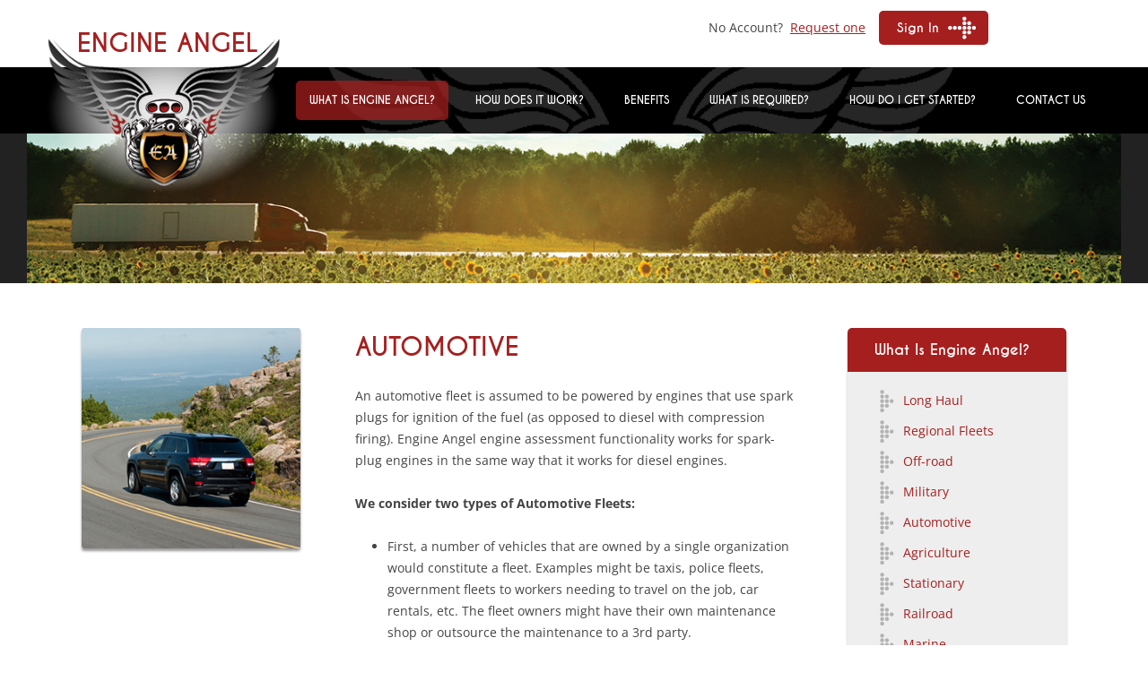

--- FILE ---
content_type: text/html; charset=UTF-8
request_url: https://www.engineangel.com/what-is-engine-angel/automotive/
body_size: 8805
content:
<!DOCTYPE html>
<!--[if IE 7]>
<html class="ie ie7" lang="en-US">
<![endif]-->
<!--[if IE 8]>
<html class="ie ie8" lang="en-US">
<![endif]-->
<!--[if !(IE 7) | !(IE 8)  ]><!-->
<html lang="en-US">
<!--<![endif]-->
<head>
<meta charset="UTF-8" />
<meta name="viewport" content="width=device-width" />
<title>Automotive | Engine Angel</title>
<link rel="profile" href="//gmpg.org/xfn/11" />
<link rel="pingback" href="//www.engineangel.com/xmlrpc.php" />
<!--[if lt IE 9]>
<script src="//www.engineangel.com/wp-content/themes/twentytwelve/js/html5.js" type="text/javascript"></script>
<![endif]-->
<meta name='robots' content='max-image-preview:large' />
<link rel='dns-prefetch' href='//translate.google.com' />
<link rel='dns-prefetch' href='//s.w.org' />
<link rel="alternate" type="application/rss+xml" title="Engine Angel &raquo; Feed" href="//www.engineangel.com/feed/" />
<script type="text/javascript">
window._wpemojiSettings = {"baseUrl":"https:\/\/s.w.org\/images\/core\/emoji\/14.0.0\/72x72\/","ext":".png","svgUrl":"https:\/\/s.w.org\/images\/core\/emoji\/14.0.0\/svg\/","svgExt":".svg","source":{"concatemoji":"https:\/\/www.engineangel.com\/wp-includes\/js\/wp-emoji-release.min.js?ver=6.0.11"}};
/*! This file is auto-generated */
!function(e,a,t){var n,r,o,i=a.createElement("canvas"),p=i.getContext&&i.getContext("2d");function s(e,t){var a=String.fromCharCode,e=(p.clearRect(0,0,i.width,i.height),p.fillText(a.apply(this,e),0,0),i.toDataURL());return p.clearRect(0,0,i.width,i.height),p.fillText(a.apply(this,t),0,0),e===i.toDataURL()}function c(e){var t=a.createElement("script");t.src=e,t.defer=t.type="text/javascript",a.getElementsByTagName("head")[0].appendChild(t)}for(o=Array("flag","emoji"),t.supports={everything:!0,everythingExceptFlag:!0},r=0;r<o.length;r++)t.supports[o[r]]=function(e){if(!p||!p.fillText)return!1;switch(p.textBaseline="top",p.font="600 32px Arial",e){case"flag":return s([127987,65039,8205,9895,65039],[127987,65039,8203,9895,65039])?!1:!s([55356,56826,55356,56819],[55356,56826,8203,55356,56819])&&!s([55356,57332,56128,56423,56128,56418,56128,56421,56128,56430,56128,56423,56128,56447],[55356,57332,8203,56128,56423,8203,56128,56418,8203,56128,56421,8203,56128,56430,8203,56128,56423,8203,56128,56447]);case"emoji":return!s([129777,127995,8205,129778,127999],[129777,127995,8203,129778,127999])}return!1}(o[r]),t.supports.everything=t.supports.everything&&t.supports[o[r]],"flag"!==o[r]&&(t.supports.everythingExceptFlag=t.supports.everythingExceptFlag&&t.supports[o[r]]);t.supports.everythingExceptFlag=t.supports.everythingExceptFlag&&!t.supports.flag,t.DOMReady=!1,t.readyCallback=function(){t.DOMReady=!0},t.supports.everything||(n=function(){t.readyCallback()},a.addEventListener?(a.addEventListener("DOMContentLoaded",n,!1),e.addEventListener("load",n,!1)):(e.attachEvent("onload",n),a.attachEvent("onreadystatechange",function(){"complete"===a.readyState&&t.readyCallback()})),(e=t.source||{}).concatemoji?c(e.concatemoji):e.wpemoji&&e.twemoji&&(c(e.twemoji),c(e.wpemoji)))}(window,document,window._wpemojiSettings);
</script>
<style type="text/css">
img.wp-smiley,
img.emoji {
	display: inline !important;
	border: none !important;
	box-shadow: none !important;
	height: 1em !important;
	width: 1em !important;
	margin: 0 0.07em !important;
	vertical-align: -0.1em !important;
	background: none !important;
	padding: 0 !important;
}
</style>
	<link rel='stylesheet' id='wp-block-library-css'  href='//www.engineangel.com/wp-includes/css/dist/block-library/style.min.css?ver=6.0.11' type='text/css' media='all' />
<style id='wp-block-library-theme-inline-css' type='text/css'>
.wp-block-audio figcaption{color:#555;font-size:13px;text-align:center}.is-dark-theme .wp-block-audio figcaption{color:hsla(0,0%,100%,.65)}.wp-block-code{border:1px solid #ccc;border-radius:4px;font-family:Menlo,Consolas,monaco,monospace;padding:.8em 1em}.wp-block-embed figcaption{color:#555;font-size:13px;text-align:center}.is-dark-theme .wp-block-embed figcaption{color:hsla(0,0%,100%,.65)}.blocks-gallery-caption{color:#555;font-size:13px;text-align:center}.is-dark-theme .blocks-gallery-caption{color:hsla(0,0%,100%,.65)}.wp-block-image figcaption{color:#555;font-size:13px;text-align:center}.is-dark-theme .wp-block-image figcaption{color:hsla(0,0%,100%,.65)}.wp-block-pullquote{border-top:4px solid;border-bottom:4px solid;margin-bottom:1.75em;color:currentColor}.wp-block-pullquote__citation,.wp-block-pullquote cite,.wp-block-pullquote footer{color:currentColor;text-transform:uppercase;font-size:.8125em;font-style:normal}.wp-block-quote{border-left:.25em solid;margin:0 0 1.75em;padding-left:1em}.wp-block-quote cite,.wp-block-quote footer{color:currentColor;font-size:.8125em;position:relative;font-style:normal}.wp-block-quote.has-text-align-right{border-left:none;border-right:.25em solid;padding-left:0;padding-right:1em}.wp-block-quote.has-text-align-center{border:none;padding-left:0}.wp-block-quote.is-large,.wp-block-quote.is-style-large,.wp-block-quote.is-style-plain{border:none}.wp-block-search .wp-block-search__label{font-weight:700}:where(.wp-block-group.has-background){padding:1.25em 2.375em}.wp-block-separator.has-css-opacity{opacity:.4}.wp-block-separator{border:none;border-bottom:2px solid;margin-left:auto;margin-right:auto}.wp-block-separator.has-alpha-channel-opacity{opacity:1}.wp-block-separator:not(.is-style-wide):not(.is-style-dots){width:100px}.wp-block-separator.has-background:not(.is-style-dots){border-bottom:none;height:1px}.wp-block-separator.has-background:not(.is-style-wide):not(.is-style-dots){height:2px}.wp-block-table thead{border-bottom:3px solid}.wp-block-table tfoot{border-top:3px solid}.wp-block-table td,.wp-block-table th{padding:.5em;border:1px solid;word-break:normal}.wp-block-table figcaption{color:#555;font-size:13px;text-align:center}.is-dark-theme .wp-block-table figcaption{color:hsla(0,0%,100%,.65)}.wp-block-video figcaption{color:#555;font-size:13px;text-align:center}.is-dark-theme .wp-block-video figcaption{color:hsla(0,0%,100%,.65)}.wp-block-template-part.has-background{padding:1.25em 2.375em;margin-top:0;margin-bottom:0}
</style>
<style id='global-styles-inline-css' type='text/css'>
body{--wp--preset--color--black: #000000;--wp--preset--color--cyan-bluish-gray: #abb8c3;--wp--preset--color--white: #fff;--wp--preset--color--pale-pink: #f78da7;--wp--preset--color--vivid-red: #cf2e2e;--wp--preset--color--luminous-vivid-orange: #ff6900;--wp--preset--color--luminous-vivid-amber: #fcb900;--wp--preset--color--light-green-cyan: #7bdcb5;--wp--preset--color--vivid-green-cyan: #00d084;--wp--preset--color--pale-cyan-blue: #8ed1fc;--wp--preset--color--vivid-cyan-blue: #0693e3;--wp--preset--color--vivid-purple: #9b51e0;--wp--preset--color--blue: #21759b;--wp--preset--color--dark-gray: #444;--wp--preset--color--medium-gray: #9f9f9f;--wp--preset--color--light-gray: #e6e6e6;--wp--preset--gradient--vivid-cyan-blue-to-vivid-purple: linear-gradient(135deg,rgba(6,147,227,1) 0%,rgb(155,81,224) 100%);--wp--preset--gradient--light-green-cyan-to-vivid-green-cyan: linear-gradient(135deg,rgb(122,220,180) 0%,rgb(0,208,130) 100%);--wp--preset--gradient--luminous-vivid-amber-to-luminous-vivid-orange: linear-gradient(135deg,rgba(252,185,0,1) 0%,rgba(255,105,0,1) 100%);--wp--preset--gradient--luminous-vivid-orange-to-vivid-red: linear-gradient(135deg,rgba(255,105,0,1) 0%,rgb(207,46,46) 100%);--wp--preset--gradient--very-light-gray-to-cyan-bluish-gray: linear-gradient(135deg,rgb(238,238,238) 0%,rgb(169,184,195) 100%);--wp--preset--gradient--cool-to-warm-spectrum: linear-gradient(135deg,rgb(74,234,220) 0%,rgb(151,120,209) 20%,rgb(207,42,186) 40%,rgb(238,44,130) 60%,rgb(251,105,98) 80%,rgb(254,248,76) 100%);--wp--preset--gradient--blush-light-purple: linear-gradient(135deg,rgb(255,206,236) 0%,rgb(152,150,240) 100%);--wp--preset--gradient--blush-bordeaux: linear-gradient(135deg,rgb(254,205,165) 0%,rgb(254,45,45) 50%,rgb(107,0,62) 100%);--wp--preset--gradient--luminous-dusk: linear-gradient(135deg,rgb(255,203,112) 0%,rgb(199,81,192) 50%,rgb(65,88,208) 100%);--wp--preset--gradient--pale-ocean: linear-gradient(135deg,rgb(255,245,203) 0%,rgb(182,227,212) 50%,rgb(51,167,181) 100%);--wp--preset--gradient--electric-grass: linear-gradient(135deg,rgb(202,248,128) 0%,rgb(113,206,126) 100%);--wp--preset--gradient--midnight: linear-gradient(135deg,rgb(2,3,129) 0%,rgb(40,116,252) 100%);--wp--preset--duotone--dark-grayscale: url('#wp-duotone-dark-grayscale');--wp--preset--duotone--grayscale: url('#wp-duotone-grayscale');--wp--preset--duotone--purple-yellow: url('#wp-duotone-purple-yellow');--wp--preset--duotone--blue-red: url('#wp-duotone-blue-red');--wp--preset--duotone--midnight: url('#wp-duotone-midnight');--wp--preset--duotone--magenta-yellow: url('#wp-duotone-magenta-yellow');--wp--preset--duotone--purple-green: url('#wp-duotone-purple-green');--wp--preset--duotone--blue-orange: url('#wp-duotone-blue-orange');--wp--preset--font-size--small: 13px;--wp--preset--font-size--medium: 20px;--wp--preset--font-size--large: 36px;--wp--preset--font-size--x-large: 42px;}.has-black-color{color: var(--wp--preset--color--black) !important;}.has-cyan-bluish-gray-color{color: var(--wp--preset--color--cyan-bluish-gray) !important;}.has-white-color{color: var(--wp--preset--color--white) !important;}.has-pale-pink-color{color: var(--wp--preset--color--pale-pink) !important;}.has-vivid-red-color{color: var(--wp--preset--color--vivid-red) !important;}.has-luminous-vivid-orange-color{color: var(--wp--preset--color--luminous-vivid-orange) !important;}.has-luminous-vivid-amber-color{color: var(--wp--preset--color--luminous-vivid-amber) !important;}.has-light-green-cyan-color{color: var(--wp--preset--color--light-green-cyan) !important;}.has-vivid-green-cyan-color{color: var(--wp--preset--color--vivid-green-cyan) !important;}.has-pale-cyan-blue-color{color: var(--wp--preset--color--pale-cyan-blue) !important;}.has-vivid-cyan-blue-color{color: var(--wp--preset--color--vivid-cyan-blue) !important;}.has-vivid-purple-color{color: var(--wp--preset--color--vivid-purple) !important;}.has-black-background-color{background-color: var(--wp--preset--color--black) !important;}.has-cyan-bluish-gray-background-color{background-color: var(--wp--preset--color--cyan-bluish-gray) !important;}.has-white-background-color{background-color: var(--wp--preset--color--white) !important;}.has-pale-pink-background-color{background-color: var(--wp--preset--color--pale-pink) !important;}.has-vivid-red-background-color{background-color: var(--wp--preset--color--vivid-red) !important;}.has-luminous-vivid-orange-background-color{background-color: var(--wp--preset--color--luminous-vivid-orange) !important;}.has-luminous-vivid-amber-background-color{background-color: var(--wp--preset--color--luminous-vivid-amber) !important;}.has-light-green-cyan-background-color{background-color: var(--wp--preset--color--light-green-cyan) !important;}.has-vivid-green-cyan-background-color{background-color: var(--wp--preset--color--vivid-green-cyan) !important;}.has-pale-cyan-blue-background-color{background-color: var(--wp--preset--color--pale-cyan-blue) !important;}.has-vivid-cyan-blue-background-color{background-color: var(--wp--preset--color--vivid-cyan-blue) !important;}.has-vivid-purple-background-color{background-color: var(--wp--preset--color--vivid-purple) !important;}.has-black-border-color{border-color: var(--wp--preset--color--black) !important;}.has-cyan-bluish-gray-border-color{border-color: var(--wp--preset--color--cyan-bluish-gray) !important;}.has-white-border-color{border-color: var(--wp--preset--color--white) !important;}.has-pale-pink-border-color{border-color: var(--wp--preset--color--pale-pink) !important;}.has-vivid-red-border-color{border-color: var(--wp--preset--color--vivid-red) !important;}.has-luminous-vivid-orange-border-color{border-color: var(--wp--preset--color--luminous-vivid-orange) !important;}.has-luminous-vivid-amber-border-color{border-color: var(--wp--preset--color--luminous-vivid-amber) !important;}.has-light-green-cyan-border-color{border-color: var(--wp--preset--color--light-green-cyan) !important;}.has-vivid-green-cyan-border-color{border-color: var(--wp--preset--color--vivid-green-cyan) !important;}.has-pale-cyan-blue-border-color{border-color: var(--wp--preset--color--pale-cyan-blue) !important;}.has-vivid-cyan-blue-border-color{border-color: var(--wp--preset--color--vivid-cyan-blue) !important;}.has-vivid-purple-border-color{border-color: var(--wp--preset--color--vivid-purple) !important;}.has-vivid-cyan-blue-to-vivid-purple-gradient-background{background: var(--wp--preset--gradient--vivid-cyan-blue-to-vivid-purple) !important;}.has-light-green-cyan-to-vivid-green-cyan-gradient-background{background: var(--wp--preset--gradient--light-green-cyan-to-vivid-green-cyan) !important;}.has-luminous-vivid-amber-to-luminous-vivid-orange-gradient-background{background: var(--wp--preset--gradient--luminous-vivid-amber-to-luminous-vivid-orange) !important;}.has-luminous-vivid-orange-to-vivid-red-gradient-background{background: var(--wp--preset--gradient--luminous-vivid-orange-to-vivid-red) !important;}.has-very-light-gray-to-cyan-bluish-gray-gradient-background{background: var(--wp--preset--gradient--very-light-gray-to-cyan-bluish-gray) !important;}.has-cool-to-warm-spectrum-gradient-background{background: var(--wp--preset--gradient--cool-to-warm-spectrum) !important;}.has-blush-light-purple-gradient-background{background: var(--wp--preset--gradient--blush-light-purple) !important;}.has-blush-bordeaux-gradient-background{background: var(--wp--preset--gradient--blush-bordeaux) !important;}.has-luminous-dusk-gradient-background{background: var(--wp--preset--gradient--luminous-dusk) !important;}.has-pale-ocean-gradient-background{background: var(--wp--preset--gradient--pale-ocean) !important;}.has-electric-grass-gradient-background{background: var(--wp--preset--gradient--electric-grass) !important;}.has-midnight-gradient-background{background: var(--wp--preset--gradient--midnight) !important;}.has-small-font-size{font-size: var(--wp--preset--font-size--small) !important;}.has-medium-font-size{font-size: var(--wp--preset--font-size--medium) !important;}.has-large-font-size{font-size: var(--wp--preset--font-size--large) !important;}.has-x-large-font-size{font-size: var(--wp--preset--font-size--x-large) !important;}
</style>
<link rel='stylesheet' id='contact-form-7-css'  href='//www.engineangel.com/wp-content/plugins/contact-form-7/includes/css/styles.css?ver=5.7.7' type='text/css' media='all' />
<link rel='stylesheet' id='google-language-translator-css'  href='//www.engineangel.com/wp-content/plugins/google-language-translator/css/style.css?ver=6.0.20' type='text/css' media='' />
<link rel='stylesheet' id='twentytwelve-fonts-css'  href='//www.engineangel.com/wp-content/themes/twentytwelve/fonts/font-open-sans.css?ver=20230328' type='text/css' media='all' />
<link rel='stylesheet' id='twentytwelve-style-css'  href='//www.engineangel.com/wp-content/themes/twentytwelve-child/style.css?ver=20251202' type='text/css' media='all' />
<link rel='stylesheet' id='twentytwelve-block-style-css'  href='//www.engineangel.com/wp-content/themes/twentytwelve/css/blocks.css?ver=20251031' type='text/css' media='all' />
<script type='text/javascript' src='//www.engineangel.com/wp-includes/js/jquery/jquery.min.js?ver=3.6.0' id='jquery-core-js'></script>
<script type='text/javascript' src='//www.engineangel.com/wp-includes/js/jquery/jquery-migrate.min.js?ver=3.3.2' id='jquery-migrate-js'></script>
<link rel="//api.w.org/" href="//www.engineangel.com/wp-json/" /><link rel="alternate" type="application/json" href="//www.engineangel.com/wp-json/wp/v2/pages/86" /><link rel="EditURI" type="application/rsd+xml" title="RSD" href="//www.engineangel.com/xmlrpc.php?rsd" />
<link rel="wlwmanifest" type="application/wlwmanifest+xml" href="//www.engineangel.com/wp-includes/wlwmanifest.xml" /> 
<meta name="generator" content="WordPress 6.0.11" />
<link rel="canonical" href="https://www.engineangel.com/what-is-engine-angel/automotive/" />
<link rel='shortlink' href='//www.engineangel.com/?p=86' />
<link rel="alternate" type="application/json+oembed" href="//www.engineangel.com/wp-json/oembed/1.0/embed?url=https%3A%2F%2Fwww.engineangel.com%2Fwhat-is-engine-angel%2Fautomotive%2F" />
<link rel="alternate" type="text/xml+oembed" href="//www.engineangel.com/wp-json/oembed/1.0/embed?url=https%3A%2F%2Fwww.engineangel.com%2Fwhat-is-engine-angel%2Fautomotive%2F&#038;format=xml" />
<style>#google_language_translator select.goog-te-combo{color:#32373c;}#glt-translate-trigger > span{color:#ffffff;}#glt-translate-trigger{background:#f89406;}</style>	<script type="text/javascript">
		MPSLCore = {
			'path': "//www.engineangel.com/wp-content/plugins/motopress-slider-lite/motoslider_core/",
			'version': "2.2.0"
		};
	</script>
<!-- All in one Favicon 4.8 --><link rel="shortcut icon" href="//dev7.cqlcorp.net/EngineAngel/wp-content/uploads/2014/09/engine-angel-logo1.png" />
<link rel="icon" href="//dev7.cqlcorp.net/EngineAngel/wp-content/uploads/2014/09/engine-angel-logo1.png" type="image/gif"/>
<link rel="icon" href="//dev7.cqlcorp.net/EngineAngel/wp-content/uploads/2014/09/engine-angel-logo1.png" type="image/png"/>
<link rel="apple-touch-icon-precomposed" href="//dev7.cqlcorp.net/EngineAngel/wp-content/uploads/2014/09/engine-angel-logo1.png" />
	<style type="text/css" id="twentytwelve-header-css">
			.site-header h1 a,
		.site-header h2 {
			color: #a61f1f;
		}
		</style>
	<style type="text/css" id="custom-background-css">
body.custom-background { background-color: #ffffff; }
</style>
	</head>

<body data-rsssl=1 class="page-template page-template-page-templates page-template-full-width page-template-page-templatesfull-width-php page page-id-86 page-child parent-pageid-45 custom-background wp-embed-responsive full-width custom-background-white custom-font-enabled single-author">
<div class="main-nav-full-background"></div>
<div id="page" class="hfeed site">
	<header id="masthead" class="site-header" role="banner">
		<hgroup>
			<h1 class="site-title"><a href="//www.engineangel.com/" title="Engine Angel" rel="home">Engine Angel</a></h1>
			<div class="login-translate">No Account?&nbsp;&nbsp;<a href="//app.engineangel.com/accountrequest/new" target="_blank">Request one</a><a class="button" href="//app.engineangel.com/authenticate/logon/Login" target="_blank">Sign In</a></div>
			<h2 class="site-description"></h2>
		</hgroup>

		<nav id="site-navigation" class="main-navigation" role="navigation">
			<h3 class="menu-toggle">Menu</h3>		
<a class="assistive-text" href="#content" title="Skip to content">Skip to content</a>
			<div class="menu-primary-navigation-container"><ul id="menu-primary-navigation" class="nav-menu"><li id="menu-item-273" class="menu-item menu-item-type-post_type menu-item-object-page current-page-ancestor current-menu-ancestor current-menu-parent current-page-parent current_page_parent current_page_ancestor menu-item-has-children menu-item-273"><a href="//www.engineangel.com/what-is-engine-angel/">What Is Engine Angel?</a>
<ul class="sub-menu">
	<li id="menu-item-277" class="menu-item menu-item-type-post_type menu-item-object-page menu-item-277"><a href="//www.engineangel.com/what-is-engine-angel/long-haul/">Long Haul</a></li>
	<li id="menu-item-284" class="menu-item menu-item-type-post_type menu-item-object-page menu-item-284"><a href="//www.engineangel.com/what-is-engine-angel/regional-fleets/">Regional Fleets</a></li>
	<li id="menu-item-282" class="menu-item menu-item-type-post_type menu-item-object-page menu-item-282"><a href="//www.engineangel.com/what-is-engine-angel/off-road/">Off-road</a></li>
	<li id="menu-item-280" class="menu-item menu-item-type-post_type menu-item-object-page menu-item-280"><a href="//www.engineangel.com/what-is-engine-angel/military/">Military</a></li>
	<li id="menu-item-276" class="menu-item menu-item-type-post_type menu-item-object-page current-menu-item page_item page-item-86 current_page_item menu-item-276"><a href="//www.engineangel.com/what-is-engine-angel/automotive/" aria-current="page">Automotive</a></li>
	<li id="menu-item-274" class="menu-item menu-item-type-post_type menu-item-object-page menu-item-274"><a href="//www.engineangel.com/what-is-engine-angel/agriculture/">Agriculture</a></li>
	<li id="menu-item-285" class="menu-item menu-item-type-post_type menu-item-object-page menu-item-285"><a href="//www.engineangel.com/what-is-engine-angel/stationary/">Stationary</a></li>
	<li id="menu-item-283" class="menu-item menu-item-type-post_type menu-item-object-page menu-item-283"><a href="//www.engineangel.com/what-is-engine-angel/railroad/">Railroad</a></li>
	<li id="menu-item-279" class="menu-item menu-item-type-post_type menu-item-object-page menu-item-279"><a href="//www.engineangel.com/what-is-engine-angel/marine/">Marine</a></li>
	<li id="menu-item-275" class="menu-item menu-item-type-post_type menu-item-object-page menu-item-275"><a href="//www.engineangel.com/what-is-engine-angel/aircraft/">Aircraft</a></li>
	<li id="menu-item-281" class="menu-item menu-item-type-post_type menu-item-object-page menu-item-281"><a href="//www.engineangel.com/what-is-engine-angel/new-used-dealers/">New &#038; Used Dealers</a></li>
	<li id="menu-item-278" class="menu-item menu-item-type-post_type menu-item-object-page menu-item-278"><a href="//www.engineangel.com/what-is-engine-angel/maintenance-repair/">Maintenance &#038; Repair</a></li>
</ul>
</li>
<li id="menu-item-271" class="menu-item menu-item-type-post_type menu-item-object-page menu-item-271"><a href="//www.engineangel.com/how-does-it-work/">How Does It Work?</a></li>
<li id="menu-item-267" class="menu-item menu-item-type-post_type menu-item-object-page menu-item-267"><a href="//www.engineangel.com/benefits/">Benefits</a></li>
<li id="menu-item-286" class="menu-item menu-item-type-post_type menu-item-object-page menu-item-286"><a href="//www.engineangel.com/what-is-required/">What Is Required?</a></li>
<li id="menu-item-270" class="menu-item menu-item-type-post_type menu-item-object-page menu-item-270"><a href="//www.engineangel.com/how-do-i-get-started/">How Do I Get Started?</a></li>
<li id="menu-item-268" class="menu-item menu-item-type-post_type menu-item-object-page menu-item-268"><a href="//www.engineangel.com/contact-us/">Contact Us</a></li>
</ul></div>		</nav><!-- #site-navigation -->

				<a href="//www.engineangel.com/"><img src="//www.engineangel.com/wp-content/uploads/2014/07/copy-logo1.png" class="header-image" width="310" height="207" alt="" /></a>
				<script>
		  (function(i,s,o,g,r,a,m){i['GoogleAnalyticsObject']=r;i[r]=i[r]||function(){
		  (i[r].q=i[r].q||[]).push(arguments)},i[r].l=1*new Date();a=s.createElement(o),
		  m=s.getElementsByTagName(o)[0];a.async=1;a.src=g;m.parentNode.insertBefore(a,m)
		  })(window,document,'script','//www.google-analytics.com/analytics.js','ga');

		  ga('create', 'UA-7066424-4', 'auto');
		  ga('require', 'displayfeatures');
		  ga('send', 'pageview');

		</script>
	</header><!-- #masthead -->
    
	<div id="main" class="wrapper">
	<div id="primary" class="site-content">
		<div id="content" role="main">

							
	<article id="post-86" class="post-86 page type-page status-publish hentry">
		<header class="entry-header">
													<h1 class="entry-title">Automotive</h1>
		</header>

		<div class="entry-content">
			<div>
<div class="post-header-image-wrapper">
<div class="post-header-image"><img src="//www.engineangel.com/wp-content/uploads/2014/09/what-header.jpg" alt="what-header" /></div>
</div>
<div>
<div class="image-left"><img loading="lazy" class="alignnone size-full wp-image-108" src="//www.engineangel.com/wp-content/uploads/2014/09/automobile.jpg" alt="automobile" width="277" height="279" srcset="//www.engineangel.com/wp-content/uploads/2014/09/automobile.jpg 277w, //www.engineangel.com/wp-content/uploads/2014/09/automobile-150x150.jpg 150w" sizes="(max-width: 277px) 100vw, 277px" /></div>
<div class="post-body">
<h2>Automotive</h2>
<p>An automotive fleet is assumed to be powered by engines that use spark plugs for ignition of the fuel (as opposed to diesel with compression firing). Engine Angel engine assessment functionality works for spark-plug engines in the same way that it works for diesel engines.</p>
<p><strong>We consider two types of Automotive Fleets:</strong></p>
<ul>
<li>First, a number of vehicles that are owned by a single organization would constitute a fleet. Examples might be taxis, police fleets, government fleets to workers needing to travel on the job, car rentals, etc. The fleet owners might have their own maintenance shop or outsource the maintenance to a 3rd party.</li>
<li>A second category consists of vehicles with owners who are very loyal to their maintenance shops, usually the dealership that sold the vehicle. The dealership can maintain data on the customers&#8217; vehicles as if they belong to the &#8220;dealer&#8217;s fleet&#8221;.</li>
</ul>
<p><strong>Automotive fleets of either type have common requirements:</strong></p>
<ul>
<li>Maintaining vehicles&#8217; routine maintenance and unplanned repairs.</li>
<li>Trade-ins and buying &amp; selling used vehicles.</li>
</ul>
<p>In both scenarios, the engine assessment is a valuable tool to determine the physical status of the engine. Mechanical integrity issues in the engine, such as head gasket breaks, poor valve seating, weak fuel injectors and blow-by into the crankcase can all build up undetected because these conditions do not trigger OBD codes. Engine Polygraph Assessments can detect these mechanical conditions and provide critical information for both purchase and repair decisions.</p>
<p>Know more about how your engines are operating by calling <b>1-844-ENGINE-4; (844) 364-4634 </b> or emailing <a href="mailto:support@PredictiveFleetTechnologies.com">support@PredictiveFleetTechnologies.com</a> and leverage the power of <b>Engine Angel</b>.</p>
</div>
<div class="what-sidebar">
<div class="what-sidebar-header">
<h3>What Is Engine Angel?</h3>
</div>
<ul class="what-siderbar-list">
<li><a href="//www.engineangel.com/?p=57">Long Haul</a></li>
<li><a href="//www.engineangel.com/?p=77">Regional Fleets</a></li>
<li><a href="//www.engineangel.com/?p=79">Off-road</a></li>
<li><a href="//www.engineangel.com/?p=83">Military</a></li>
<li><a href="//www.engineangel.com/?p=86">Automotive</a></li>
<li><a href="//www.engineangel.com/?p=89">Agriculture</a></li>
<li><a href="//www.engineangel.com/?p=92">Stationary</a></li>
<li><a href="//www.engineangel.com/?p=110">Railroad</a></li>
<li><a href="//www.engineangel.com/?p=113">Marine</a></li>
<li><a href="//www.engineangel.com/?p=117">Aircraft</a></li>
<li><a href="//www.engineangel.com/?p=121">New &amp; Used Dealers</a></li>
<li><a href="//www.engineangel.com/?p=125">Maintenance &amp; Repair</a></li>
</ul>
</div>
</div>
</div>
					</div><!-- .entry-content -->
		<footer class="entry-meta">
					</footer><!-- .entry-meta -->
	</article><!-- #post -->
							
		</div><!-- #content -->
	</div><!-- #primary -->

	</div><!-- #main .wrapper -->
	<footer id="colophon" role="contentinfo">
		<div class="site-info">
			<span>© Predictive Fleet Technologies . All rights reserved.</span>
		</div><!-- .site-info -->
	</footer><!-- #colophon -->
</div><!-- #page -->

<div id='glt-footer'></div><script>function GoogleLanguageTranslatorInit() { new google.translate.TranslateElement({pageLanguage: 'en', includedLanguages:'en', autoDisplay: false}, 'google_language_translator');}</script><script type='text/javascript' src='//www.engineangel.com/wp-content/plugins/contact-form-7/includes/swv/js/index.js?ver=5.7.7' id='swv-js'></script>
<script type='text/javascript' id='contact-form-7-js-extra'>
/* <![CDATA[ */
var wpcf7 = {"api":{"root":"https:\/\/www.engineangel.com\/wp-json\/","namespace":"contact-form-7\/v1"}};
/* ]]> */
</script>
<script type='text/javascript' src='//www.engineangel.com/wp-content/plugins/contact-form-7/includes/js/index.js?ver=5.7.7' id='contact-form-7-js'></script>
<script type='text/javascript' src='//www.engineangel.com/wp-content/plugins/google-language-translator/js/scripts.js?ver=6.0.20' id='scripts-js'></script>
<script type='text/javascript' src='//translate.google.com/translate_a/element.js?cb=GoogleLanguageTranslatorInit' id='scripts-google-js'></script>
<script type='text/javascript' src='//www.engineangel.com/wp-content/themes/twentytwelve/js/navigation.js?ver=20250303' id='twentytwelve-navigation-js'></script>
</body>
</html>

--- FILE ---
content_type: text/css
request_url: https://www.engineangel.com/wp-content/themes/twentytwelve-child/style.css?ver=20251202
body_size: 6965
content:
/*
 Theme Name:   Twenty Twelve Child
 Theme URI:    http://example.com/twentytwelve-child/
 Description:  Twenty Twelve Child Theme
 Author:       John Doe
 Author URI:   http://example.com
 Template:     twentytwelve
 Version:      1.0.0
 Tags:         light, dark, two-columns, right-sidebar, responsive-layout, accessibility-ready
 Text Domain:  twentytwelve-child
*/

@import url("../twentytwelve/style.css");

/* =Theme customization starts here
---------------------------------------------- */

/* Fonts */
@font-face {
    font-family: 'caviar_dreamsbold';
    src: url('fonts/Caviar_Dreams_Bold-webfont.eot');
    src: url('fonts/Caviar_Dreams_Bold-webfont.eot?#iefix') format('embedded-opentype'),
         url('fonts/Caviar_Dreams_Bold-webfont.woff') format('woff'),
         url('fonts/Caviar_Dreams_Bold-webfont.ttf') format('truetype'),
         url('fonts/Caviar_Dreams_Bold-webfont.svg#caviar_dreamsbold') format('svg');
    font-weight: normal;
    font-style: normal;
}
@font-face {
    font-family: 'caviar_dreamsbold_italic';
    src: url('fonts/CaviarDreams_BoldItalic-webfont.eot');
    src: url('fonts/CaviarDreams_BoldItalic-webfont.eot?#iefix') format('embedded-opentype'),
         url('fonts/CaviarDreams_BoldItalic-webfont.woff') format('woff'),
         url('fonts/CaviarDreams_BoldItalic-webfont.ttf') format('truetype'),
         url('fonts/CaviarDreams_BoldItalic-webfont.svg#caviar_dreamsbold_italic') format('svg');
    font-weight: normal;
    font-style: normal;
}

@font-face {
    font-family: 'caviar_dreamsitalic';
    src: url('fonts/CaviarDreams_Italic-webfont.eot');
    src: url('fonts/CaviarDreams_Italic-webfont.eot?#iefix') format('embedded-opentype'),
         url('fonts/CaviarDreams_Italic-webfont.woff') format('woff'),
         url('fonts/CaviarDreams_Italic-webfont.ttf') format('truetype'),
         url('fonts/CaviarDreams_Italic-webfont.svg#caviar_dreamsitalic') format('svg');
    font-weight: normal;
    font-style: normal;

}

@font-face {
    font-family: 'caviar_dreamsregular';
    src: url('fonts/CaviarDreams-webfont.eot');
    src: url('fonts/CaviarDreams-webfont.eot?#iefix') format('embedded-opentype'),
         url('fonts/CaviarDreams-webfont.woff') format('woff'),
         url('fonts/CaviarDreams-webfont.ttf') format('truetype'),
         url('fonts/CaviarDreams-webfont.svg#caviar_dreamsregular') format('svg');
    font-weight: normal;
    font-style: normal;

}
.site-header{
	margin-left:auto;
	margin-right:auto;
	width: 100%;
	position:relative;
}
.site-header h1 a:hover{
	color:#000;
}
#masthead{
	width:1220px;
	margin-left:auto;
	margin-right:auto;
}
.wrapper{
	margin-left:auto;
	margin-right:auto;
	width:1220px;
	border:none;
	}
	/*
    box-shadow: 0 3px 3px rgba(0, 0, 0, .25);
    -webkit-box-shadow: 0 3px 3px rgba(0, 0, 0, .5);
    -moz-box-shadow: 0 3px 3px rgba(0, 0, 0, .5);
    -ms-box-shadow: 0 3px 3px rgba(0, 0, 0, .5);
    -o-box-shadow: 0 3px 3px rgba(0, 0, 0, .5); 
    */

.main-nav-full-background{
	width:100%;
	background-color:#000;
	height:74px;
	position:absolute;
	top:75px;
	background-image: url('//www.engineangel.com/wp-content/uploads/2014/09/footer-wings.png');
	background-repeat: no-repeat;
	background-size:800px;
	background-position: 65% -155px;
}
/*
#page{
	background-color:#ccc;
}
.site-content{
	background-color: #fff;
}
*/
/*Typography*/
.entry-content h2{
	font-family: 'caviar_dreamsbold', Arial, sans-serif;
	font-size: 28px;
	margin:0 0 20px; padding:0;
	color:#a61f1f;
	font-weight: bold;
	text-transform: uppercase;
}
.h3wrapper{
	font-family: 'caviar_dreamsbold', Arial, sans-serif;
	font-size:16px;
	text-transform: uppercase;
	color:#ffffff;
	margin:-32px 0 0 0;
	padding:6px 15px 6px 15px;
	background-color: #a61f1f;
}
.entry-content h3{
	margin:0;
	padding:0;
	color:#fff;
	font-family: 'caviar_dreamsbold', Arial, sans-serif;
}
.entry-content h4{
	font-size:18px;
	font-weight:bold;
	color:#000000;
	margin:20px 0 10px;
	padding:0;
}
.entry-content li{
	margin-bottom:10px;
}
.entry-content p{
	margin-top:0;
}
.entry-content ul{
	margin:0 0 20px;
}
a{
	color:#a61f1f;
}
/*Forms*/
.wpcf7-form{
	width:580px;
	height:285px;
	margin:0;
	padding: 40px 0 20px 70px;
	background-color:#ddd;
	background-image: url('//www.engineangel.com/wp-content/uploads/2014/09/wings-white.png');
	background-repeat: no-repeat;
	background-position: center 107px;
    border-radius: 5px;
    -webkit-border-radius: 5px;
    -moz-border-radius: 5px;
    -ms-border-radius: 5px;
    -o-border-radius: 5px;
    box-shadow: 0 3px 3px rgba(0, 0, 0, .25);
    -webkit-box-shadow: 0 3px 3px rgba(0, 0, 0, .25);
    -moz-box-shadow: 0 3px 3px rgba(0, 0, 0, .25);
    -ms-box-shadow: 0 3px 3px rgba(0, 0, 0, .25);
    -o-box-shadow: 0 3px 3px rgba(0, 0, 0, .25); 
}
.wpcf7-form p{
	font-family: 'caviar_dreamsbold', Arial, sans-serif;
	font-size: 12px;
	color:#a61f1f;
	text-transform: uppercase;
	float:left;
}

textarea.wpcf7-form-control.wpcf7-textarea {
	width: 488px;
}

.wpcf7-form p.field50{
	width:50%;
	float:left;
}
.wpcf7-form p.field100{
	width:95%;
	float:left;
}
.wpcf7-text{
	width:90%;
}
.wpcf7-textarea{
	width:100%;
	height:100px;
}
.menu-toggle, input[type="submit"], input[type="button"], input[type="reset"], article.post-password-required input[type=submit], .bypostauthor cite span
.wpcf7-form-control{
	padding:8px 18px;
	background:#a61f1f;
	color:#fff;
	text-transform: uppercase;
}
.menu-toggle:hover, input[type="submit"]:hover, input[type="button"]:hover, input[type="reset"]:hover, article.post-password-required input[type=submit]:hover, .bypostauthor cite span:hover
.wpcf7-form-control:hover{
	background:#000;
	color:#fff;
	text-transform: uppercase;
}
.wpcf7-form-control{
	background-color: #bbb;
	border:none;
}
.entry-content a:visited, .comment-content a:visited{
	color:#a61f1f;
}
div.wpcf7-validation-errors{
	border:none;
}
div.wpcf7-response-output{
	margin:0;
	padding:0;
	width:400px;
	color:red;
	line-height: 17px;
}
div.wpcf7-mail-sent-ok{
	border:none;
	color:#398f14;
}
.span.wpcf7-not-valid-tip{
	font-family: arial,helvetica,sans-serif;
	font-size: 14px;
	text-transform:none;
}
/*Unblog*/
.comments-area{
	display:none;
}
.site-content article{
	border:none;
}

.entry-header .entry-title {
	display: none;
}
.entry-content img{
    box-shadow: 0 3px 3px rgba(0, 0, 0, .4);
    -webkit-box-shadow: 0 3px 3px rgba(0, 0, 0, .4);
    -moz-box-shadow: 0 3px 3px rgba(0, 0, 0, .4);
    -ms-box-shadow: 0 3px 3px rgba(0, 0, 0, .4);
    -o-box-shadow: 0 3px 3px rgba(0, 0, 0, .4); 
}
.main-navigation{
	font-family: 'caviar_dreamsbold', Arial, sans-serif;
	text-transform: uppercase;
	background-color:transparent;	
	margin:0 auto -65px auto;
	border:none;
	padding:15px 0;
	z-index: 20;
	width:1220px;
}
.main-navigation ul.nav-menu{
	border:none;
}
.main-navigation li ul{
	z-index:5;
	text-align: left;
	padding-left: 10px;
	margin:0 0 0 -20px;
}
.main-navigation li a{
	color:#fff;
}

.main-navigation li a:hover{
	color:#fff;
	background-color:rgba(165,30,30,.75);
	padding:0 15px;
	margin:0 -15px;
    border-radius: 5px;
    -webkit-border-radius: 5px;
    -moz-border-radius: 5px;
    -ms-border-radius: 5px;
    -o-border-radius: 5px;
}

.main-navigation li ul li a{
	background:rgba(50,50,50,.9);
	width:149px;
	margin:0 0 0 -5px;
}
.main-navigation li ul li a:hover{
	padding:8px 10px;
	width:149px;
    border-radius: 0;
    -webkit-border-radius: 0;
    -moz-border-radius: 0;
    -ms-border-radius: 0;
    -o-border-radius: 0;
    margin:0 0 0 -5px;
    color:#a61f1f;
}

.main-navigation .current-menu-item > a, .main-navigation .current-menu-ancestor > a, .main-navigation .current_page_item > a, .main-navigation .current_page_ancestor > a{
	color:#fff;
	background-color:rgba(165,30,30,.75);
	padding:0 15px;
	margin:0 -15px;
    border-radius: 5px;
    -webkit-border-radius: 5px;
    -moz-border-radius: 5px;
    -ms-border-radius: 5px;
    -o-border-radius: 5px;
}
.main-navigation .current-menu-item > li ul li a, .main-navigation .current-menu-ancestor > li ul li a, .main-navigation .current_page_item > li ul li a, .main-navigation .current_page_ancestor > li ul li a{
	color:#fff;
	background-color:rgba(165,30,30,.75);
	height:35px;
	padding:8px 10px;
	margin:0 0 0 -5px;
    border-radius: 5px;
    -webkit-border-radius: 5px;
    -moz-border-radius: 5px;
    -ms-border-radius: 5px;
    -o-border-radius: 5px;
}
.sub-menu .current_page_item a{
	padding:8px 10px;
	margin-left:-5px;
    border-radius: 5px;
    -webkit-border-radius: 0;
    -moz-border-radius: 0;
    -ms-border-radius: 0;
    -o-border-radius: 0;
}
.site-header h1 {
	font-family: 'caviar_dreamsbold', Arial, sans-serif;
	text-transform: uppercase;
	font-size: 28px;
	margin-left: 56px;
	float: left;
	z-index: 10;
	position: relative;
}
.login-translate{
	float:right;
	width:460px;
}
.login-translate .button{
	margin-left:15px;
}
#google_language_translator{
	float:right;
}
hgroup{
	width:1220px;
	margin:0 auto;
	position:relative;
}
hgroup p {
	float: right;
	color: #6F736F;
	font-size: 14px;
	margin-right: 30px;
	padding-top: 14px;
}

hgroup p a {
	padding: 0 20px 0 5px;
	color: #a61f1f;
}

hgroup p a:hover {
	color: black;
}

hgroup .button {
	background-color: #a61f1f;
}

hgroup .button:hover {
	background-color: black;
}

hgroup .button, hgroup .button:hover {
	color: white;
	font-family: 'caviar_dreamsbold', Arial, sans-serif;
	font-size: 14px;
	padding: 10px 55px 10px 20px;
	background-image: url('//www.engineangel.com/wp-content/uploads/2014/07/arrow.png');
	background-repeat: no-repeat;
	background-position: 85% center;
    border-radius: 5px;
    -webkit-border-radius: 5px;
    -moz-border-radius: 5px;
    -ms-border-radius: 5px;
    -o-border-radius: 5px;
	border: none;
	text-decoration: none;
}

.site {
	padding: 0;
}
img.header-image {
	z-index: 3;
	margin:-55px 0 0 12px;
	width:280px;
	padding:0;
	box-shadow: none;
	position:absolute;
}
.slider-background{
	width:100%;
	background-color: #222;
	height:363px;
	position:absolute;
	top:149px; left:0;
}

.ms_layers_wrapper {
	margin-top: 10px!important;
	margin-right: 10px!important;
}

.slide-title  {
	width: auto!important;
	top: 0!important;
	left: auto!important;
	bottom: auto!important;
	right: 0!important;
}

.slide-title h2 {
	position: relative;
}
.slide-title a {
	display: inline-block;
	background-color: rgba(255,255,255,.70);
	color: #a61f1f!important;
	font-family: 'caviar_dreamsbold_italic', Arial, sans-serif;
	font-size: 22px!important;
	text-transform:none;
	line-height: 25px;
	padding: 10px 65px 10px 10px!important;
    border-radius: 5px!important;
    -webkit-border-radius: 5px!important;
    -moz-border-radius: 5px!important;
    -ms-border-radius: 5px!important;
    -o-border-radius: 5px!important;
}
/*.slide-title a:hover {
	background-color: rgba(0,0,0,.70);
}*/
.slide-title a::after {
	content:"";
	width:50px;
	height:100%;
	background: url('//www.engineangel.com/wp-content/uploads/2014/09/large-arrow-e1410467461728.png') no-repeat center center;
	position:absolute;
	top:0; right:0;
	background-color:rgba(165,30,30,.80);
    border-radius:  0 5px 5px 0;
    -webkit-border-radius: 0 5px 5px 0;
    -moz-border-radius:  0 5px 5px 0;
    -ms-border-radius:  0 5px 5px 0;
    -o-border-radius:  0 5px 5px 0;
}

.responsive-slider.flexslider {
	z-index: 2;
}
.flexslider .slides img {
	width: 100%;
    border-radius: 0;
    -webkit-border-radius: 0;
    -moz-border-radius: 0;
    -ms-border-radius: 0;
    -o-border-radius: 0;
    box-shadow: none;
    -webkit-box-shadow: none;
    -moz-box-shadow: none;
    -ms-box-shadow: none;
    -o-box-shadow: none;  
}

.responsive-slider.flexslider .flex-control-nav {
	bottom: 20% !important;
}

/*
.slide a:hover::after {
	display: block;
	font-size: 14px;
	font-family: 'caviar_dreamsregular', Arial, sans-serif;
	line-height: 1.3em;
	padding-top: 10px;
	border-top: dotted 1px white;
}
*/
#slide-16:before {
	content: "Hauling: \aPeople, Products, Resources";
	white-space: pre;
	position:absolute;
	top:45px;
	left:20px;
	color:#fff;
	font-weight: bold;
	font-size:15px;
	line-height: 20px;
}
#slide-16:after {
	content: "On Highway, Off-road,\aWater, On Rails,\aIn the Air, Stationary";
	white-space: pre;
	position:absolute;
	top:45px;
	left:425px;
	color:#000;
	font-weight: bold;
	font-size:15px;
	line-height: 20px;
}
#slide-18:before {
	content: "Diesel, Gasoline,\a CNG, Bio-fuels";
	white-space: pre;
	position:absolute;
	top:65px;
	left:20px;
	color:#fff;
	font-weight: bold;
	font-size:15px;
	line-height: 20px;
}
#slide-18:after {
	content: "4-stroke AND 2-stroke";
	white-space: pre;
	position:absolute;
	top:65px;
	left:425px;
	color:#000;
	font-weight: bold;
	font-size:15px;
	line-height: 20px;
}

.template-front-page .widget-area {
	border-top: 0;
	position:absolute;
	top:530px;
	padding: 0 2%;
	width:1180px;
}

.template-front-page .widget-area .widget {
	border: solid 1px #a61f1f;
    border-radius: 5px;
    -webkit-border-radius: 5px;
    -moz-border-radius: 5px;
    -ms-border-radius: 5px;
    -o-border-radius: 5px;
	width: 30%!important;
	margin:0 2%;
	padding:0;
	z-index:3;
	margin-top: -110px!important;
	position: relative;
	min-height: 185px;
    box-shadow: 0 3px 3px rgba(0, 0, 0, .25);
    -webkit-box-shadow: 0 3px 3px rgba(0, 0, 0, .25);
    -moz-box-shadow: 0 3px 3px rgba(0, 0, 0, .25);
    -ms-box-shadow: 0 3px 3px rgba(0, 0, 0, .25);
    -o-box-shadow: 0 3px 3px rgba(0, 0, 0, .25); 
	min-height: 185px;
	float:left;
}
.template-front-page .widget-area .widget:nth-child(even), .template-front-page.two-sidebars .widget-area .front-widgets + .front-widgets
.template-front-page .widget-area{
	float:left;
}
.template-front-page .widget-area .widget:nth-child(odd){
	clear:none;
	float:left;
}
body.home #main {
	z-index: -50;
	margin:0 auto 0;
}
.home-footer-wrapper{
	background-color: #000;
	width:100%;
	bottom:40px;
	left:0;
	padding:0 0 50px 0;
	position:absolute;
	background-image: url('//www.engineangel.com/wp-content/uploads/2014/09/footer-wings.png');
	background-repeat: no-repeat;
	background-position: center 30px;
	background-size: 960px;
}
.home-footer{
	margin:50px auto;
	padding:0;
	width:1180px;
	font-size: 13px;
}
.home-footer-col1{
	float:left;
	color:#fff;
	width:20%;
	border-right:dashed 1px #555;
	padding:0 5% 0 3%;
	height:280px;
}
.home-footer-col2{
	float:left;
	color:#fff;
	width:15%;
	border-right:dashed 1px #555;
	padding:0 5%;
	height:280px;
}
.home-footer-col3{
	float:left;
	color:#fff;
	width:36%;
	padding:0 5%;
	height:280px;
}
.home-footer-col3 .wpcf7-form{
	background:none;
	background-color: none;
	width:100%;
	padding: 40px 0px 20px 0px;
}

.home-footer-col3 .wpcf7-form p {
	width: 50%;
}

.wpcf7-form p:nth-child(4) {
width: 100%;
}

.home-footer-col3 textarea.wpcf7-form-control.wpcf7-textarea {
	width: 402px;
}
.home-footer-col3 .wpcf7-textarea{
	height:50px;
}
.home-footer .menu-toggle,.home-footer input[type="submit"],.home-footer input[type="button"],.home-footer input[type="reset"],.home-footer article.post-password-required input[type=submit],.home-footer .bypostauthor cite span{
	border:none;
	margin:0 -10px 0 0;
}
.home-footer .menu-toggle:hover,.home-footer input[type="submit"]:hover,.home-footer input[type="button"]:hover,.home-footer input[type="reset"]:hover,.home-footer article.post-password-required input[type=submit]:hover,.home-footer .bypostauthor cite span:hover{
	background-color: #660000;
}
.home-footer a:visited, .home-footer a, .home-footer .comment-content a:visited, .home-footer .comment-content a{
	color:#fff;
	text-decoration: none;
}
.home-footer .field50, .home-footer .field100{
	color:#fff;
}
.home-footer a:hover, .home-footer .comment-content a:hover{
	color:#a61f1f;
	font-weight: bold;
	text-decoration: none;
}
.template-front-page #colophon{
	margin-top:550px;
}
#colophon{
	background-color: #222;
}
footer[role="contentinfo"] {
	background-color: black;
	width: 100%;
	max-width: 100%;
	border-top: 0;
	color: white;
	padding: 10px 0;
	margin-top: 120px;
}

.site-info {
	padding: 0 30px;
}

.site-info span {
	display: inline-block;
	margin: 0 auto 0 40%;
}

footer[role="contentinfo"] a {
	color: white;
	text-decoration: none;
}

footer[role="contentinfo"] a:hover {
	color: ;
}
/*
body .site {
	background-image: url('//www.engineangel.com/wp-content/uploads/2014/07/wings.png');
	background-repeat: no-repeat;
	background-position: center 94%;
}
*/
body.home .site-content article {
	padding-bottom: 0;
}

.widget-area .widget h3 {
	background-color: #a61f1f;
	color: white;
	font-family: 'caviar_dreamsregular', Arial, sans-serif;
	font-size: 16px;
	padding: 10px 20px;
	text-transform: none;
	margin-bottom: 0;
	line-height: 1.4em;
}

.widget-area .widget .textwidget {
	padding: 20px;
	background-color: white;
    border-bottom-left-radius: 5px;
    -webkit-border-bottom-left-radius: 5px;
    -moz-border-bottom-left-radius: 5px;
    -ms-border-bottom-left-radius: 5px;
    -o-border-bottom-left-radius: 5px;
    border-bottom-right-radius: 5px;
    -webkit-border-bottom-right-radius: 5px;
    -moz-border-bottom-right-radius: 5px;
    -ms-border-bottom-right-radius: 5px;
    -o-border-bottom-right-radius: 5px;
	color: #6F736F;
	min-height: 110px;
}

.widget-area .widget .textwidget a {
	display: block;
	padding-bottom: 20px;
	text-decoration: none;
	color: #6F736F;
}

.widget-area .widget .textwidget a.last {
	padding-bottom: 0;
}

.widget-area .widget .textwidget a::before {
	content: "";
	display: block;
	background-image: url('//www.engineangel.com/wp-content/uploads/2014/07/red-arrow.png');
	background-repeat: no-repeat;
	width: 16px;
	height: 25px;
	margin-right: 10px;
	float: left;
}

.widget-area .widget .textwidget a:hover::before {
	background-image: url('//www.engineangel.com/wp-content/uploads/2014/07/black-arrow.png');
}

.widget-area .widget .textwidget a:hover {
	color: #a61f1f;
	text-decoration: none;
	font-weight: bold;
}
/*Secondary Pages*/
#home .site-content article{
	margin-top:0;
}
.site-content article{
	margin-top:17px;
}
.entry-header img.wp-post-image{
	width:100%;
}
.header-margin{
	margin-left:5%;
}
.post-header-image-wrapper{
	width:160%;
	margin:-10px -30% 50px;
	background-color: #222;
}
.post-header-image{
	width:1220px;
	height:170px;
	margin:0 auto;
	padding:0;
}
.post-header-image img{
	width:100%;
	margin:0;
	padding:0;
    border-radius: 0;
    -webkit-border-radius: 0;
    -moz-border-radius: 0;
    -ms-border-radius: 0;
    -o-border-radius: 0;
    box-shadow: none;
    -webkit-box-shadow: none;
    -moz-box-shadow: none;
    -ms-box-shadow: none;
    -o-box-shadow: none; 
}
.image-left{
	width:20%;
	margin:0 0 0 5%;
	padding:0;
	float:left;
}
/*
.image-left img{
    box-shadow: 0 3px 3px rgba(0, 0, 0, .4);
    -webkit-box-shadow: 0 3px 3px rgba(0, 0, 0, .4);
    -moz-box-shadow: 0 3px 3px rgba(0, 0, 0, .4);
    -ms-box-shadow: 0 3px 3px rgba(0, 0, 0, .4);
    -o-box-shadow: 0 3px 3px rgba(0, 0, 0, .4); 
}
*/
.post-body{
	width:40%;
	margin:0 5%;
	float:left;
}
.post-body-col4{
	float:left;
	width:65%;
	margin:0 5%;
}
.post-body-col3{
	float:left;
	width:40%;
	margin:0 5%;
}
.post-body-col2{
	float:left;
	width:26%;
	margin:0 0 0 5%;
}
.post-body-col2 img{
    box-shadow: none;
    -webkit-box-shadow: none;
    -moz-box-shadow: none;
    -ms-box-shadow: none;
    -o-box-shadow: none; 
}
.post-body-gray{
	width:90%;
	min-height:1060px;
	margin:0;
	padding:5%;
	background-color:#eee;
    box-shadow: 0 3px 3px rgba(0, 0, 0, .25);
    -webkit-box-shadow: 0 3px 3px rgba(0, 0, 0, .25);
    -moz-box-shadow: 0 3px 3px rgba(0, 0, 0, .25);
    -ms-box-shadow: 0 3px 3px rgba(0, 0, 0, .25);
    -o-box-shadow: 0 3px 3px rgba(0, 0, 0, .25);
}
.post-body-section{
	width:100%;
	margin-bottom:30px;
	border-bottom:solid 1px #ddd;
}
.required-img{
	float:left;
	width:205px;
	height:179px;
    box-shadow: none;
    -webkit-box-shadow: none;
    -moz-box-shadow: none;
    -ms-box-shadow: none;
    -o-box-shadow: none;
}
.required-img img{
    border-radius: 5px 0 0 5px;
    -webkit-border-radius: 5px 0 0 5px;
    -moz-border-radius: 5px 0 0 5px;
    -ms-border-radius: 5px 0 0 5px;
    -o-border-radius: 5px 0 0 5px;
}
.required-text{
	float:left;
	width:45%;
	height:149px;
	padding:15px 30px 15px 15px;
	font-size:13px;
}
.required-item{
	margin:50px 0;
	background-color:#eee;
    border-radius: 5px;
    -webkit-border-radius: 5px;
    -moz-border-radius: 5px;
    -ms-border-radius: 5px;
    -o-border-radius: 5px;
    box-shadow: 0 3px 3px rgba(0, 0, 0, .25);
    -webkit-box-shadow: 0 3px 3px rgba(0, 0, 0, .25);
    -moz-box-shadow: 0 3px 3px rgba(0, 0, 0, .25);
    -ms-box-shadow: 0 3px 3px rgba(0, 0, 0, .25);
    -o-box-shadow: 0 3px 3px rgba(0, 0, 0, .25);
	background-image: url('//www.engineangel.com/wp-content/uploads/2014/09/wings-white.png');
	background-repeat: no-repeat;
	background-position: 200px -30px;
	position:relative;
}
.required-item2{
	margin:50px 0;
	background-color:#eee;
	height:260px;
    border-radius: 5px;
    -webkit-border-radius: 5px;
    -moz-border-radius: 5px;
    -ms-border-radius: 5px;
    -o-border-radius: 5px;
    box-shadow: 0 3px 3px rgba(0, 0, 0, .25);
    -webkit-box-shadow: 0 3px 3px rgba(0, 0, 0, .25);
    -moz-box-shadow: 0 3px 3px rgba(0, 0, 0, .25);
    -ms-box-shadow: 0 3px 3px rgba(0, 0, 0, .25);
    -o-box-shadow: 0 3px 3px rgba(0, 0, 0, .25); 
	background-image: url('//www.engineangel.com/wp-content/uploads/2014/09/wings-white.png');
	background-repeat: no-repeat;
	background-position: 200px -30px;
	position:relative;
}
.required-item .numbers, .required-item2 .numbers{
	position:absolute;
	top:10px; right:10px;
	width:30px; height: 30px;
    box-shadow: none;
    -webkit-box-shadow: none;
    -moz-box-shadow: none;
    -ms-box-shadow: none;
    -o-box-shadow: none;
}
/*Gallery*/
.what-gallery-wrapper{
	width:200%;
	margin:100px 0 0 -46%;
	padding:0;
	background-color: #000;
	clear:both;
}
.what-gallery{
	width:1220px;
	padding:50px 0;
	margin:0 auto;
}
.what-gallery a:hover{
	color:#000;
}
.gallery-image{
	float:left;
	margin:10px;
	position:relative;
	width:170px;
	height:193px;
    border-radius: 3px;
    -webkit-border-radius: 3px;
    -moz-border-radius: 3px;
    -ms-border-radius: 3px;
    -o-border-radius: 3px;
}
.gallery-image img{
	position:absolute;
	top:0; left:0;
    box-shadow: none;
    -webkit-box-shadow: none;
    -moz-box-shadow: none;
    -ms-box-shadow: none;
    -o-box-shadow: none; 
}
.wg-caption{
	position: absolute;
	width: 154px;
	bottom:0; left:0;
	padding:8px;
	z-index:5;
	font-family: 'caviar_dreamsbold';
	text-transform: uppercase;
	font-size: 12px;
	background: rgba(255,255,255,.7) url('//www.engineangel.com/wp-content/uploads/2014/09/arrow-right.png') no-repeat 154px 10px;
    border-radius: 0 0 3px 3px;
    -webkit-border-radius: 0 0 3px 3px;
    -moz-border-radius: 0 0 3px 3px;
    -ms-border-radius: 0 0 3px 3px;
    -o-border-radius: 0 0 3px 3px;}
/*
.gallery-image:nth-of-type(2) .wg-caption{
	content:"Long Haul";
	color:green;
	background-color:#fff;
	margin:0 0 0 -30px;
}
*/
.float-clear{
	clear:both;
}
/*Video Demonstration*/
.pagination{
	display:none;
}
.tubepress_thumbnail_area{
	margin:20px auto 0 247px;
}
/*What Sidebar*/
.what-sidebar{
	width:20%;
	padding-bottom:10px;
	float:left;
	background-color: #eeeeee;
    border-radius: 5px;
    -webkit-border-radius: 5px;
    -moz-border-radius: 5px;
    -ms-border-radius: 5px;
    -o-border-radius: 5px;
    box-shadow: 0 3px 3px rgba(0, 0, 0, .25);
    -webkit-box-shadow: 0 3px 3px rgba(0, 0, 0, .25);
    -moz-box-shadow: 0 3px 3px rgba(0, 0, 0, .25);
    -ms-box-shadow: 0 3px 3px rgba(0, 0, 0, .25);
    -o-box-shadow: 0 3px 3px rgba(0, 0, 0, .25); 
	color: #6F736F;
}
.what-sidebar-header{
	background-color:#a61f1f;
	padding:10px 30px;
    border-radius: 5px 5px 0 0;
    -webkit-border-radius: 5px 5px 0 0;
    -moz-border-radius: 5px 5px 0 0;
    -ms-border-radius: 5px 5px 0 0;
    -o-border-radius: 5px 5px 0 0;
}
ul.what-siderbar-list{
	list-style: none;
	margin-top:20px;
}
.what-sidebar a::before {
	content: "";
	display: block;
	background-image: url('//www.engineangel.com/wp-content/uploads/2014/07/black-arrow.png');
	opacity:.25;
	background-repeat: no-repeat;
	width: 16px;
	height: 25px;
	margin-right: 10px;
	float: left;
	text-decoration: none;
	color:#6F736F;
}

.what-sidebar a:hover::before {
	background-image: url('//www.engineangel.com/wp-content/uploads/2014/07/red-arrow.png');
	opacity:1;
}
.what-sidebar a:visited{
	color:#6F736F;
	text-decoration: none;
}
.what-sidebar a{
	text-decoration: none;
}
.what-sidebar a:hover {
	color: #a61f1f;
	font-weight: bold;
}
body.home .site-content .entry-content{
	width:100%;
	margin:-24px 0 0 0;
	padding:0;
	z-index: -3;
}
body.full-width .site-content .entry-content{
	width:100%;
}
.tubepress_thumb{
	height:auto;
	margin-right:12px;
}
.tubepress_thumb .tubepress_embed, .tubepress_thumb img{
	margin: 0!important;
}
dd.tubepress_meta_title, dd.tubepress_meta_title a, dd.tubepress_meta_title a:hover, dd.tubepress_meta_runtime{
	margin:5px 0 0 -10px;
}
.tubepress_meta_views, .tubepress_meta_runtime{
	display: none;
}

@media screen and (min-width: 960px) {
	body {
		background-color: white;
	}
	body .site {
		padding: 0;
		box-shadow: none;
		margin: 0;
		max-width: 100%;
	}
}
/*
@media screen and (max-width: 780px) {
	.template-front-page .widget-area .widget {
		float: none!important;
		width: 85%!important;
		margin-top: 0!important;
	}
	.template-front-page .widget-area .widget#text-4 {
		margin-right: 0;
		margin-left: 7%;
	}
	footer[role="contentinfo"] {
		text-align: center;
	}
	.site-info span {
		display: block;
		float: none;
	}
	#slide-22 a:hover::after {
		content: none;
	}

	#slide-16 a:hover::after {
		content: none;
	}
	#slide-20 a:hover::after {
		content: none;
	}
	.responsive-slider.flexslider .slide-title a {
		font-size: 18px;
	}
	body.home #main {
		margin-top: 0;
	}
	.widget-area .widget h3 {
		background-color: rgba(166, 31, 31, 1);
	}
}

@media only screen and (min-device-width : 320px) and (max-device-width : 568px) {
	img.header-image {
		top: 0;
	}
}

@media screen and (max-width: 680px) {
	.site-header h1 {
		text-align: center;
		float: none;
		margin-left: 0;
	}
	img.header-image {
		left: 50%;
		margin-left: -155px;
	}
	hgroup p {
		padding-top: 140px;
		text-align: center;
		float: none;
		margin-right: 0;
	}
	.site-header {
		padding-bottom: 0;
	}
	.site-content {
		margin-top: 0;
	}
}
*/
@media screen and (min-width: 600px) {
	body {
		background-color: white;
	}
	body .site {
		padding: 0;
		box-shadow: none;
		margin: 0;
		max-width: 100%;
	}
	.main-navigation ul.nav-menu, .main-navigation div.nav-menu > ul {
		text-align: right;
	}
}

--- FILE ---
content_type: text/plain
request_url: https://www.google-analytics.com/j/collect?v=1&_v=j102&a=1972759482&t=pageview&_s=1&dl=https%3A%2F%2Fwww.engineangel.com%2Fwhat-is-engine-angel%2Fautomotive%2F&ul=en-us%40posix&dt=Automotive%20%7C%20Engine%20Angel&sr=1280x720&vp=1280x720&_u=IGBAgEABAAAAACAAI~&jid=1698346545&gjid=2041064322&cid=797562947.1768787863&tid=UA-7066424-4&_gid=126490791.1768787863&_slc=1&z=1393282181
body_size: -451
content:
2,cG-KDXPHHKEZ8